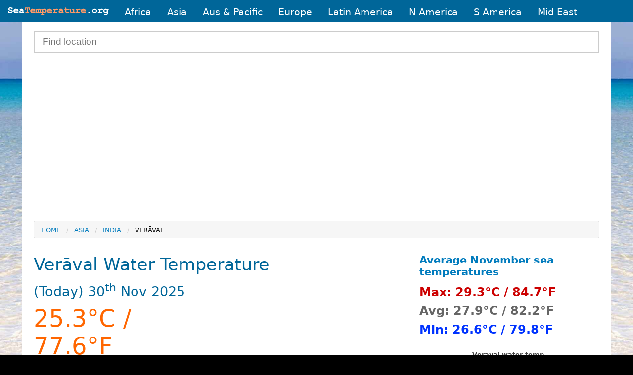

--- FILE ---
content_type: text/html; charset=UTF-8
request_url: https://www.seatemperature.org/asia/india/veraval.htm
body_size: 6948
content:
<!doctype html>
<html class="no-js" lang="en" dir="ltr">
  <head>
    <meta charset="utf-8">
    <meta name="google" content="notranslate">
    <meta http-equiv="x-ua-compatible" content="ie=edge">
    <meta name="viewport" content="width=device-width, initial-scale=1.0">
		<title>Verāval Water Temperature  | India</title>
		<meta name="keywords" content="sea temperature,water temperature,sea temperatures,ocean,climate,weather">
<meta name="description" content="Today's Verāval, India water temperature. Marine / ocean climate data updated daily, surface sea temperatures and recorded in degrees centigrade and farenheit.">
<meta name="author" content="Copyright Global Sea Temperatures - A-Connect Ltd">


	<link rel="preconnect" href="https://pagead2.googlesyndication.com/">
	<link rel="preconnect" href="https://pagead2.googlesyndication.com/" crossorigin="anonymous">

	<link rel="preconnect" href="https://cdn.jsdelivr.net/" crossorigin>
  
<meta property="og:site_name" content="World Sea Temperatures">
<meta property="og:type" content="landmark">
<meta property="og:locality" content="Verāval">
<meta property="og:country-name" content="India">
<meta property="og:latitude" content="20.900000">
<meta property="og:longitude" content="70.366670" />
<meta name="ICBM" content="20.900000,70.366670">
<meta name="geo.position" content="20.900000;70.366670">

<script type="application/ld+json">
{
  "@context": "http://schema.org",
  "@type": "Place",
  "geo": {
    "@type": "GeoCoordinates",
    "latitude": "20.900000",
    "longitude": "70.366670"
  },
  "name": "Verāval"
}
</script>

<meta property="og:image" content="https://www.seatemperature.org/public/charts/veraval-in.png">
<meta property="og:title" content="Verāval Water Temperature  | India | Sea Temperatures"/>
<meta property="og:url" content="https://www.seatemperature.org/asia/india/veraval.htm">
<link rel="canonical" href="https://www.seatemperature.org/asia/india/veraval.htm">
<script type="application/ld+json">
	{
    "@context": "http://schema.org",


            "@type": "Article",
            "mainEntityOfPage": {
					    "@type": "WebPage",
					    "@id": "https://www.seatemperature.org"
					  },
            "headline": "Verāval Water Temperature  | India",
            "description": "Today's Verāval, India water temperature. Marine / ocean climate data updated daily, surface sea temperatures and recorded in degrees centigrade and farenheit.",
            "datePublished": "18-01-2012",
            "dateModified": "2025-11-30",
            "image":  "https://www.seatemperature.org/public/charts/veraval-in.png",
        "author": {
			    "@type": "Organization",
			    "name": "Sea Temperatures"
			  },
        "publisher": {
            "@type": "Organization",
            "name": "Sea Temperatures",
            "url": "https://www.seatemperature.org/",
            "logo": {
                "@type": "ImageObject",
                "url": "https://www.seatemperature.org/images/st-logo.png",
                "width": "324",
                "height": "120"
            }
        }
}
</script>
	<link rel="stylesheet" href="/style.css">

	<script src="/js/ads.js"></script>
		<script> 
			var viewportWidth = window.innerWidth || document.documentElement.clientWidth;
		</script>
	<script>google_language = "en"</script>
	
	
	<script async src="https://cdn.jsdelivr.net/npm/lazyhtml@1.2.3/dist/lazyhtml.min.js" crossorigin="anonymous"></script>

</head>
<body>
	<!--Page generated Sun, 30 Nov 2025 02:05:42-->
  <nav id="menu" class="topnav">
  		<a href="/" id="home-link"><img id="logo" src="/images/logo-mob.png" width="204" height="16" alt="Global sea temperature"></a>
      <a href="/africa/">Africa</a>
	    <a href="/asia/">Asia</a>
	    <a href="/australia-pacific/">Aus &amp; Pacific</a>
	    <a href="/europe/">Europe</a>
	    <a href="/central-america/">Latin America</a>
	    <a href="/north-america/">N America</a>
	    <a href="/south-america/">S America</a>
	    <a href="/middle-east/">Mid East</a>
	    
	    <a href="javascript:void(0);" id="icon" class="icon" onclick="myFunction()">
	    	<div class="bar1"></div>
			  <div class="bar2"></div>
			  <div class="bar3"></div>
			</a>
  </nav>

<script>
function myFunction() {
  var x = document.getElementById("menu");
  if (x.className === "topnav") {
    x.className += " responsive";
  } else {
    x.className = "topnav";
  }
  document.getElementById("icon").classList.toggle("change");
}
</script><div id="page">
	
  <header>
  	<form action="/locations/search" method="get" id="search-box">
	    <input id="search_keywords" name="search_keywords" class="input-group-field" type="text" autocomplete="off" placeholder="Find location" onkeyup="showResult(this.value)"> 
	    <div id="livesearch"></div>
	</form>
<div class="tad">

		<ins class="adsbygoogle"
		     style="display:block"
		     data-full-width-responsive="false"
		     data-ad-client="ca-pub-3671603339655016"
		     data-ad-slot="4725151735"
		     data-ad-format="auto"></ins>
			<script>
			(adsbygoogle = window.adsbygoogle || []).push({});
			</script>

</div>    	
	</header>

	<div id="breadcrumbs">
	<nav aria-label="You are here:" role="navigation">
		 <ul class="breadcrumbs">
		 	<li class="hide-for-small-only"><a href="/">Home</a></li><li><a href="/asia/">Asia</a></li><li><a href="/asia/india/">India</a></li><li class="current">Verāval</li>		 </ul>
	</nav>
	</div>
<!--START INCLUDED CONTENT-->
<div id="main">
	<h1>Verāval Water Temperature</h1>



	<h2 id="report-head">(Today) <span id="today"></span> 2025</h2>
	<div class="block-grid large-up-2">
		<div id="report">
		
		<div id="sea-temperature" class="warm">
			<span>25.3&deg;C / 77.6&deg;F</span>
		</div>	
		<p id="temp-desc">The water will feel warm (balmy). Most people will be OK with just bathers / swimming costume at this temperature. If you intend to stay in the water for a while a thin shorty wetsuit will suffice.</p>	
		<h3>Current weather</h3>
		<div id="current-weather">
			<div id="weather-text">
				<span id="weather-current">
				23&deg;C / 73&deg;F<br>
				(clear sky)
				</span>
			</div>
			<div id="weather-icon"> 
				<img src="/images/weather/partly_cloudy.png" alt="Partly cloudy" width="64" height="64" class="weather-icon">
			</div>
		

		<div id="wind-text">
			<strong>Wind</strong>
		</div>
		<div id="wind-speed">
			10 mph
		</div>
		
		<div id="humidity-text">
			<strong>Humidity</strong>
		</div>
		<div id="humidity">
			60%
		</div>
		</div>
	</div>
	
	<div>
	<nav class="toc">
		<span>Contents</span>
		<div class="toc-content">
			<ol>
				<li><a href="#sea-temperature">Sea temperature</a></li>
				<li><a href="#monthly-averages">Monthly averages</a></li>
				<li><a href="#this-month">November average temps</a></li>
				<li><a href="#myBtn">Water temp chart</a></li>
				<li><a href="#tide-times">Tide times</a></li>
				<li><a href="#static-map">Location map</a></li>
			</ol>
		</div>
	</nav>

	<!-- Inline Ad - mid_content -->
<div id="inline-ad">
	<div class="lazyhtml" data-lazyhtml onvisible>
		<script type="text/lazyhtml">
		<!--
		<ins class="adsbygoogle"
			     style="display:block"
			     data-full-width-responsive="true"
			     data-ad-client="ca-pub-3671603339655016"
			     data-ad-slot="3424382932"
			     data-ad-format="auto"></ins>
			<script>
			(adsbygoogle = window.adsbygoogle || []).push({});
			</script>
			-->
		</script>
	</div>
</div>		<!-- Inline Ad - mid_content -->
	</div>
	
</div>	


	<div>
	<hr class="pure-hidden-sm pure-hidden-xs">
		<p>The measurements for the water temperature in Verāval, Gujarāt are provided by the daily satellite readings provided by the NOAA. The temperatures given are the sea surface temperature (SST) which is most relevant to recreational users.</p>
 <p>*Live data may vary from satellite readings for a number of reasons. These include local factors, depth of smapling and time of day.</p>
	</div>
	

		<h3>Water temp by month</h3>
		<ul class="month-list block-grid small-up-2 large-up-3">
			<li>
	
				<a class="month-button pleasant" href="./veraval-january.htm" title="24.2">January</a>
			</li>
			<li>
	
				<a class="month-button pleasant" href="./veraval-february.htm" title="24.1">February</a>
			</li>
			<li>
	
				<a class="month-button warm" href="./veraval-march.htm" title="25.3">March</a>
			</li>
			<li>
	
				<a class="month-button warm" href="./veraval-april.htm" title="27.1">April</a>
			</li>
			<li>
	
				<a class="month-button warm" href="./veraval-may.htm" title="28.7">May</a>
			</li>
			<li>
	
				<a class="month-button warm" href="./veraval-june.htm" title="29.4">June</a>
			</li>
			<li>
	
				<a class="month-button warm" href="./veraval-july.htm" title="28.6">July</a>
			</li>
			<li>
	
				<a class="month-button warm" href="./veraval-august.htm" title="27.7">August</a>
			</li>
			<li>
	
				<a class="month-button warm" href="./veraval-september.htm" title="28.1">September</a>
			</li>
			<li>
	
				<a class="month-button warm" href="./veraval-october.htm" title="28.9">October</a>
			</li>
			<li>
<strong>	
				<a class="month-button warm" href="./veraval-november.htm" title="27.9">November</a>
</strong>			</li>
			<li>
	
				<a class="month-button warm" href="./veraval-december.htm" title="26.2">December</a>
			</li>
		</ul>
		

	

		<h3 id="monthly-averages">Monthly average max / min water temperatures</h3>
		<p>The graph below shows the range of monthly Verāval water temperature derived from many years of historical sea surface temperature data.</p>
<!--		<div id="max_min_chart" style="width:100%;min-width: 290px; height: 400px; margin: 0 auto"><noscript><img src="/public/charts/veraval-in.png" alt="Verāval average water temperatures"  loading="lazy" intrinsicsize="1200 x 800"></noscript></div>
-->		
		<picture>
		  <source srcset="/public/charts/veraval-in-water-temp.webp" type="image/webp">
		  <source srcset="/public/charts/veraval-in-water-temp.png" type="image/png"> 
		  <img src="/public/charts/veraval-in-water-temp.png" alt="Verāval average maximum / minimum water temperatures" loading="lazy" style="width:100%;height:auto;" width="750" height="400" intrinsicsize="750 x 400">
		</picture>
		
		<!--<div class="pure-hidden-sm pure-hidden-xs">-->
		<div style="overflow-x:auto;">
		<table class="striped-table">
			<caption>Maximum and minimum monthly sea temperatures in Verāval</caption>
			<tbody>
				<tr>
					<th>&nbsp;</th>
					<th>Jan</th>
					<th>Feb</th>
					<th>Mar</th>
					<th>Apr</th>
					<th>May</th>
					<th>Jun</th>
					<th>Jul</th>
					<th>Aug</th>
					<th>Sep</th>
					<th>Oct</th>
					<th>Nov</th>
					<th>Dec</th>
				</tr>
				<tr>
					<td><strong>Min &deg;C</strong></td>
				<td>22.8</td>
				<td>22.3</td>
				<td>23.9</td>
				<td>25.8</td>
				<td>27.1</td>
				<td>28.4</td>
				<td>27.7</td>
				<td>26.6</td>
				<td>26.9</td>
				<td>27.7</td>
				<td>26.6</td>
				<td>24.4</td>
				</tr>
				<tr>
					<td><strong>Max &deg;C</strong></td>
				<td>25.7</td>
				<td>25.9</td>
				<td>26.8</td>
				<td>28.5</td>
				<td>30.4</td>
				<td>30.5</td>
				<td>29.5</td>
				<td>28.9</td>
				<td>29.4</td>
				<td>30.1</td>
				<td>29.3</td>
				<td>28.1</td>
				</tr>
				<tr>
					<td><strong>Min &deg;F</strong></td>
				<td>74.2</td>
				<td>73.6</td>
				<td>76.1</td>
				<td>79.5</td>
				<td>82.1</td>
				<td>83.9</td>
				<td>82.6</td>
				<td>80.8</td>
				<td>81.4</td>
				<td>82.8</td>
				<td>80.9</td>
				<td>77.4</td>
				</tr>
				<tr>
					<td><strong>Max &deg;F</strong></td>
				<td>77.1</td>
				<td>77.2</td>
				<td>79</td>
				<td>82.2</td>
				<td>85.4</td>
				<td>86</td>
				<td>84.4</td>
				<td>83.1</td>
				<td>83.9</td>
				<td>85.2</td>
				<td>83.6</td>
				<td>81.1</td>
				</tr>
			</tbody>
		</table>
	</div>

<p>The warmest water temperature is in June with an average around 84.9&deg;F / 29.4&deg;C. The coldest month is February with an average water temperature of 75.4&deg;F / 24.1&deg;C.</p>
	
<hr />
<section>
<h2 id="tide-times">7 day tide forecast for Verāval</h2>
<div style="overflow-x:auto;"> 
<table id="tide-table">
	<thead>
	<tr>
		<th>Sun</th><th>Mon</th><th>Tue</th><th>Wed</th><th>Thu</th><th>Fri</th><th>Sat</th>
	</tr>
</thead>
<tbody>
	<tr>
<td><ul><li><strong><span class="tidal-state">High</span> 6:02am</strong><br>(1.98m)</li><li class="low-tide"><strong><span class="tidal-state">Low</span> 1:18pm</strong><br>(0.56m)</li><li><strong><span class="tidal-state">High</span> 8:06pm</strong><br>(1.73m)</li></ul></td><td><ul><li class="low-tide"><strong><span class="tidal-state">Low</span> 1:10am</strong><br>(1.25m)</li><li><strong><span class="tidal-state">High</span> 6:54am</strong><br>(1.98m)</li><li class="low-tide"><strong><span class="tidal-state">Low</span> 2:05pm</strong><br>(0.31m)</li><li><strong><span class="tidal-state">High</span> 9:05pm</strong><br>(1.97m)</li></ul></td><td><ul><li class="low-tide"><strong><span class="tidal-state">Low</span> 2:32am</strong><br>(1.3m)</li><li><strong><span class="tidal-state">High</span> 7:44am</strong><br>(2m)</li><li class="low-tide"><strong><span class="tidal-state">Low</span> 2:52pm</strong><br>(0.09m)</li><li><strong><span class="tidal-state">High</span> 9:56pm</strong><br>(2.19m)</li></ul></td><td><ul><li class="low-tide"><strong><span class="tidal-state">Low</span> 3:41am</strong><br>(1.31m)</li><li><strong><span class="tidal-state">High</span> 8:34am</strong><br>(2.02m)</li><li class="low-tide"><strong><span class="tidal-state">Low</span> 3:39pm</strong><br>(-0.08m)</li><li><strong><span class="tidal-state">High</span> 10:43pm</strong><br>(2.36m)</li></ul></td><td><ul><li class="low-tide"><strong><span class="tidal-state">Low</span> 4:40am</strong><br>(1.28m)</li><li><strong><span class="tidal-state">High</span> 9:23am</strong><br>(2.05m)</li><li class="low-tide"><strong><span class="tidal-state">Low</span> 4:26pm</strong><br>(-0.19m)</li><li><strong><span class="tidal-state">High</span> 11:29pm</strong><br>(2.46m)</li></ul></td><td><ul><li class="low-tide"><strong><span class="tidal-state">Low</span> 5:33am</strong><br>(1.25m)</li><li><strong><span class="tidal-state">High</span> 10:11am</strong><br>(2.05m)</li><li class="low-tide"><strong><span class="tidal-state">Low</span> 5:13pm</strong><br>(-0.22m)</li></ul></td><td><ul><li><strong><span class="tidal-state">High</span> 12:14am</strong><br>(2.5m)</li><li class="low-tide"><strong><span class="tidal-state">Low</span> 6:24am</strong><br>(1.22m)</li><li><strong><span class="tidal-state">High</span> 10:59am</strong><br>(2.02m)</li><li class="low-tide"><strong><span class="tidal-state">Low</span> 6:00pm</strong><br>(-0.17m)</li></ul></td>
	</tr>
</tbody>
<caption>7 day tide times for Verāval</caption>
</table>
</div>
<p><i>*These tide times are estimates based on the nearest accurate location (<a href="https://www.tidetime.org/asia/india/veraval.htm">Veraval, India</a>) and may differ by up to half an hour depending on distance. <b>Please note, the tide times given are not suitable for navigational purposes.</b></i></p>
<!--<a href="https://www.tidetime.org/asia/india/veraval.htm"><img src="/public/tides/veraval_india.png" alt="Verāval tides" width="620" /></a>-->

</section> 

<div id="extra-ad">

	<ins class="adsbygoogle"
		style="display:block"
		data-full-width-responsive="false"
		data-ad-client="ca-pub-3671603339655016"
		data-ad-slot="3424382932"
		data-ad-format="auto"></ins>
	<script>
		(adsbygoogle = window.adsbygoogle || []).push({});
	</script>

</div>
</div>
<script>
var monthShortNames = ["Jan", "Feb", "Mar", "Apr", "May", "Jun", "Jul", "Aug", "Sep", "Oct", "Nov", "Dec"];
function dateFormat(d){
  var t = new Date(d);
  var todayNum = t.getDate();
  return getOrdinalNum(todayNum) + ' ' + monthShortNames[t.getMonth()];
};
function getOrdinalNum(number){
  let selector;

  if (number <= 0) {
    selector = 4;
  } else if ((number > 3 && number < 21) || number % 10 > 3) {
    selector = 0;
  } else {
    selector = number % 10;
  }

  return number + '<sup>' + ['th', 'st', 'nd', 'rd', ''][selector] + '</sup>';
};

document.getElementById('today').innerHTML = dateFormat(new Date());
</script><!--END INCLUDED CONTENT-->
<div id="sidebar">

<!-- Ezoic - Sidebar Top (mob/Tab) - sidebar -->
<div id="ezoic-pub-ad-placeholder-143"></div>
<!-- End Ezoic - Sidebar Top (mob/Tab) - sidebar -->

<div class="grid-x">
	<div class="medium-6 large-12 cell">
		<h3><a href="./veraval-november.htm">Average November sea temperatures</a></h3>
		<ul id="right-stats">
			<li class="hot">Max: 29.3&deg;C / 84.7&deg;F</li>
			<li>Avg: 27.9&deg;C / 82.2&deg;F</li>
			<li class="cold">Min: 26.6&deg;C / 79.8&deg;F</li>
		</ul>
	</div>
	<div class="medium-6 large-12 cell">
		<picture>
		  <source srcset="/public/charts/veraval-in-sml.webp" type="image/webp">
		  <source srcset="/public/charts/veraval-in-sml.png" type="image/png"> 
		  <img id="myBtn" src="/public/charts/veraval-in-sml.png" alt="Verāval average water temp" title="Verāval sea temperature" class="sml-chart hide-for-small-only" loading="lazy" width="360" height="260" intrinsicsize="360 x 260">
		</picture>
		<!--<img id="myBtn" src="/images/px.gif" data-src="/public/charts/veraval-in-sml.png" loading="lazy" intrinsicsize="350 x 200" style="width:100%;height:auto;" alt="Verāval average sea temperature chart" title="Verāval sea temperature" class="lzy_img sml-chart hide-for-small-only">-->
	</div>
</div>
<p>These average ocean temperatures for Verāval are calculated from several years of archived data.</p>

<div id="static-map">
  	<img loading="lazy" id="map-image" src="/public/map/veraval-in.png" width="100%" height="100%" alt="Map showing location of Verāval (20.900000, 70.366670)">
  	<img loading="lazy" id="map-shadow" src="https://cdn.jsdelivr.net/npm/leaflet@1.7.1/dist/images/marker-shadow.png" width="41px" height="41px">
  	<img loading="lazy" id="map-icon" src="https://cdn.jsdelivr.net/npm/leaflet@1.7.1/dist/images/marker-icon.png" width="25px" height="41px">
  	<span id="map-credit">&copy; Google</span>
  </div>
<script type="text/javascript">
			if(window.canRunAds === undefined){
				document.write('<h3>Find Verāval accommodation</h3>');
			}
</script>	
<ins class="bookingaff" data-aid="1981726" data-target_aid="1981726" data-prod="map" data-width="100%" data-height="590" data-lang="ualng" data-dest_id="0" data-dest_type="landmark" data-latitude="20.900000" data-longitude="70.366670" data-landmark_name="Verāval" data-mwhsb="1" data-address="Verāval" data-zoom="10">
    <!-- Anything inside will go away once widget is loaded. -->
</ins>
<script type="text/javascript">
	if(window.canRunAds === undefined){
    (function(d, sc, u) {
      var s = d.createElement(sc), p = d.getElementsByTagName(sc)[0];
      s.type = 'text/javascript';
      s.async = true;
      s.src = u + '?v=' + (+new Date());
      p.parentNode.insertBefore(s,p);
      })(document, 'script', '//aff.bstatic.com/static/affiliate_base/js/flexiproduct.js');
  }
</script>
		<h3>Temperature Variations</h3>
		<p>Whilst sea temperatures for Verāval are as accurate as current data allows, there may be slight local and regional variations depending on conditions. Time of day and wind direction may have a temporary local effect as can water flows from neraby rivers.</p>	
		<!-- Ezoic - Bottom of sidebar - sidebar_bottom -->
		<div id="ezoic-pub-ad-placeholder-120"></div>
		<!-- End Ezoic - Bottom of sidebar - sidebar_bottom -->
		<div class="hide-for-large-up">
			<p class="hide-for-large-down"><strong>Alternate names for Verāval</strong><br>Veraval, Verāval</p>
		</div>

    

<div id="sad">
	<div class="lazyhtml" data-lazyhtml onvisible>
		<script type="text/lazyhtml">
		<!--
		<ins class="adsbygoogle"
		     style="display:block"
		     data-full-width-responsive="true"
		     data-ad-client="ca-pub-3671603339655016"
		     data-ad-slot="8713642137"
		     data-ad-format="auto"></ins>
			<script>
			(adsbygoogle = window.adsbygoogle || []).push({});
			</script>
			-->
		</script>
	</div>
</div> 
</div>
</div>
  <!-- Footer -->
 
	<footer>
	        <div id="copyright">
	          <p><a href="/">&copy; World sea temperature 2025</a></p>
	        </div>
	        
	        <div id="foot-links">
		          <ul>
		            <li><a href="/countries.htm">All countries</a></li>
		            <li><a href="/oceans-seas">Oceans &amp; seas</a></li>
					<li><a href="/faq.htm">FAQ</a></li>
		            <li><a href="/disclaimer.htm">Disclaimer</a></li>
		            <li><a href="/privacy.htm">Privacy</a></li>
		            <li><a href="/contact.htm">Contact</a></li>
		          </ul>
	        </div>

  </footer>
  
  <script async src="https://pagead2.googlesyndication.com/pagead/js/adsbygoogle.js?client=ca-pub-3671603339655016" crossorigin="anonymous"></script>	
	
<div class="modal" id="myModal">
	<div class="modal-content">
		<span class="close" aria-hidden="true">&times;</span>
		<img class="lzy_img" src="/images/px.gif" data-src="/public/charts/veraval-in.png" intrinsicsize="1200 x 800" style="width:100%;height:auto;" alt="Verāval average water temp chart" title="Verāval sea temperature graph">
	</div>
</div>
 


<script>
	// Get the modal
	var modal = document.getElementById("myModal");
	
	// Get the button that opens the modal
	var btn = document.getElementById("myBtn");
	
	// Get the <span> element that closes the modal
	var span = document.getElementsByClassName("close")[0];
	
	// When the user clicks on the button, open the modal
	btn.onclick = function() {
	  modal.style.display = "block";
	}
	
	// When the user clicks on <span> (x), close the modal
	span.onclick = function() {
	  modal.style.display = "none";
	}
	
	// When the user clicks anywhere outside of the modal, close it
	window.onclick = function(event) {
	  if (event.target == modal) {
	    modal.style.display = "none";
	  }
	} 
</script>	<script>
	function showResult(str) {
	  if (str.length<3) {
	    document.getElementById("livesearch").innerHTML="";
	    document.getElementById("livesearch").style.border="0px";
	    document.getElementById("livesearch").style.display="none";
	    return;
	  }

	  var xmlhttp=new XMLHttpRequest();
	  xmlhttp.onreadystatechange=function() {
	    if (this.readyState==4 && this.status==200) {
	      document.getElementById("livesearch").innerHTML=this.responseText;
	      document.getElementById("livesearch").style.border="1px solid #A5ACB2";
	      document.getElementById("livesearch").style.display="block";
	    }
	  }
	  xmlhttp.open("GET","/locations/live_search?search_keywords="+str,true);
	  xmlhttp.send();
	}
	</script>
		
		<script>
		document.addEventListener("DOMContentLoaded", function() {
			const imageObserver = new IntersectionObserver((entries, imgObserver) => {
				entries.forEach((entry) => {
					if (entry.isIntersecting) {
						const lazyImage = entry.target
						//console.log("lazy loading ", lazyImage)
						lazyImage.src = lazyImage.dataset.src
					}
				})
			});
			const arr = document.querySelectorAll('img.lzy_img') 
			arr.forEach((v) => {
				imageObserver.observe(v);
			})
		})
		</script>
    
    


<!--ANALYTICS-->
<!-- Global site tag (gtag.js) - Google Analytics -->
<script async src="https://www.googletagmanager.com/gtag/js?id=UA-8773061-16"></script>
<script>
  window.dataLayer = window.dataLayer || [];
  function gtag(){dataLayer.push(arguments);}
  gtag('js', new Date());

  gtag('config', 'UA-8773061-16');
</script>
<!--ANALYTICS-->

</body>
</html> 


--- FILE ---
content_type: text/html; charset=utf-8
request_url: https://www.google.com/recaptcha/api2/aframe
body_size: 270
content:
<!DOCTYPE HTML><html><head><meta http-equiv="content-type" content="text/html; charset=UTF-8"></head><body><script nonce="FxjU1OUF7RPDv9gVsPYQSg">/** Anti-fraud and anti-abuse applications only. See google.com/recaptcha */ try{var clients={'sodar':'https://pagead2.googlesyndication.com/pagead/sodar?'};window.addEventListener("message",function(a){try{if(a.source===window.parent){var b=JSON.parse(a.data);var c=clients[b['id']];if(c){var d=document.createElement('img');d.src=c+b['params']+'&rc='+(localStorage.getItem("rc::a")?sessionStorage.getItem("rc::b"):"");window.document.body.appendChild(d);sessionStorage.setItem("rc::e",parseInt(sessionStorage.getItem("rc::e")||0)+1);localStorage.setItem("rc::h",'1764468345371');}}}catch(b){}});window.parent.postMessage("_grecaptcha_ready", "*");}catch(b){}</script></body></html>